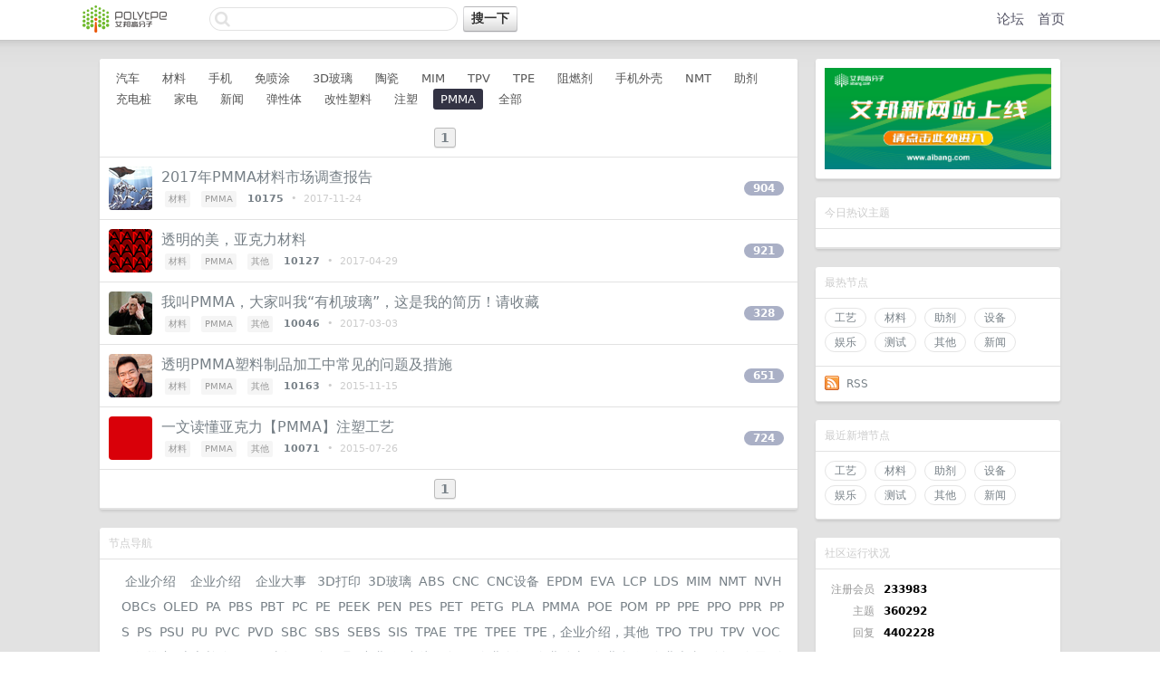

--- FILE ---
content_type: text/html
request_url: https://www.abconet.com/go/PMMA/
body_size: 6605
content:
<!DOCTYPE html PUBLIC "-//W3C//DTD XHTML 1.0 Transitional//EN" "http://www.w3.org/TR/xhtml1/DTD/xhtml1-transitional.dtd">
<html lang="zh-CN">
<head>
<title>PMMA - Page 1 - 艾邦高分子</title>
<link href="/fs/fav.ico" rel="shortcut icon">
<meta name="theme-color" content="#333344"/>
<meta charset="utf-8">
<meta name="renderer" content="webkit">
<link rel="stylesheet" type="text/css" media="screen" href="/fs/css/basic.css"/>
<link rel="stylesheet" type="text/css" media="screen" href="/fs/css/style.css"/>
<link rel="stylesheet" type="text/css" media="screen" href="/fs/css/desktop.css"/>
<link rel="stylesheet" type="text/css" href="/fs/css/font-awesome.min.css"/>
<link rel="stylesheet" href="/fs/js/highlight/styles/tomorrow.css" type="text/css"/>
<script type="text/javascript" src="/fs/js/highlight/highlight.pack.js"></script>
<script src="/fs/js/jquery.js" type="text/javascript"></script>
<script src="/fs/js/jquery-ui.js" type="text/javascript"></script>
<script src="/fs/js/jquery.autosize.js" type="text/javascript"></script>
<link href="/fs/css/jquery.textcomplete.css" rel="stylesheet"/>
<script src="/fs/js/lscache.min.js" type="text/javascript"></script>
<script src="/fs/js/v2ex.js" type="text/javascript"></script>
<link href="/fs/js/select2/select2.css" rel="stylesheet"/>
<script src="/fs/js/select2/select2.min.js" type="text/javascript"></script>
<link href="/fs/js/selectboxit/selectboxit.css" rel="stylesheet">
<script src="/fs/js/selectboxit/selectboxit.min.js" type="text/javascript"></script>
<script type="text/javascript">var nodeName ="ggg";var memberId =10001;$(document).ready(function () {loadTopicDraft(nodeName,memberId);});</script>
<link href="/fs/css/my.css" rel="stylesheet">
</head>
<body>
<div id="Top">
<div class="content">
<div style="padding-top: 6px;">
<table cellpadding="0" cellspacing="0" border="0" width="100%">
<tr>
<td width="110" align="left">
<a href="/" name="top" title="way to explore">
<img src="/fs/img/logo.png" border="0" align="default" width="94" height="30">
</a>
</td>
<td width="auto" align="left" style="padding-left: 30px;">
<div id="Search">
<form action="/s/">
<div class="search_input_text">
<input type="text" maxlength="40" name="q" id="q" value=""/>
</div>
<input type="submit" value="搜一下" class="super normal button">
</form>
</div>
</td>
<td width="570" align="right" style="padding-top: 2px;">
<a href="https://www.aibang360.com/" class="top">论坛</a>&nbsp;&nbsp;
<a href="/" class="top">首页</a>&nbsp;&nbsp;&nbsp;
</td>
</tr>
</table>
</div>
</div>
</div>
<div id="Wrapper">
<div class="content">
<div id="Leftbar"></div>
<div id="Rightbar">
<div class="sep20"></div>
<div class="box">
<div class="inner" align="center">
<a href="https://www.aibang.com/" target="_blank"><img src="/fs/img/to.aibang.com.png" width="100%" style="vertical-align:bottom"></a>
</div>
</div>
<div class="sep20"></div>
<div class="box" id="TopicsHot">
<div class="cell"><span class="fade">今日热议主题</span></div>
<div class="cell from_155474 hot_t_367711">
<table cellpadding="0" cellspacing="0" border="0" width="100%">
<tr>
</tr>
</table>
</div>
</div>
<div class="sep20"></div>
<div class="box">
<div class="cell">
<div class="fr"></div>
<span class="fade">最热节点</span></div>
<div class="cell">
<a href="/go/gy" class="item_node">工艺</a>
<a href="/go/cl" class="item_node">材料</a>
<a href="/go/zj" class="item_node">助剂</a>
<a href="/go/sb" class="item_node">设备</a>
<a href="/go/yl" class="item_node">娱乐</a>
<a href="/go/cs" class="item_node">测试</a>
<a href="/go/qt" class="item_node">其他</a>
<a href="/go/xw" class="item_node">新闻</a>
</div>
<div class="inner"><a href="/#" target="_blank">
<img src="/fs/img/rss.png" align="absmiddle" border="0" style="margin-top:-3px;"/></a>&nbsp;
<a href="#" target="_blank">RSS</a></div>
</div>
<div class="sep20"></div>
<div class="box">
<div class="cell">
<div class="fr"></div>
<span class="fade">最近新增节点</span></div>
<div class="inner">
<a href="/go/gy" class="item_node">工艺</a>
<a href="/go/cl" class="item_node">材料</a>
<a href="/go/zj" class="item_node">助剂</a>
<a href="/go/sb" class="item_node">设备</a>
<a href="/go/yl" class="item_node">娱乐</a>
<a href="/go/cs" class="item_node">测试</a>
<a href="/go/qt" class="item_node">其他</a>
<a href="/go/xw" class="item_node">新闻</a>
</div>
</div>
<div class="sep20"></div>
<div class="box">
<div class="cell"><span class="fade">社区运行状况</span></div>
<div class="cell">
<table cellpadding="5" cellspacing="0" border="0" width="100%">
<tr>
<td width="50" align="right"><span class="gray">注册会员</span></td>
<td width="auto" align="left"><strong>233983</strong></td>
</tr>
<tr>
<td width="50" align="right"><span class="gray">主题</span></td>
<td width="auto" align="left"><strong>360292</strong></td>
</tr>
<tr>
<td width="50" align="right"><span class="gray">回复</span></td>
<td width="auto" align="left"><strong>4402228</strong></td>
</tr>
</table>
</div>
<div class="inner">
<span class="chevron">›</span> <a href="/top/rich">财富排行榜</a>
<div class="sep5"></div>
<span class="chevron">›</span> <a href="/top/player">消费排行榜</a>
</div>
</div>
<div class="sep20"></div>
</div>
<div id="Main">
<div class="sep20"></div>
<div class="box">
<div class="inner" style="background-color: #fff; border-top-left-radius: 3px; border-top-right-radius: 3px;" id="Tabs"><a href="/go/汽车/" class="tab">汽车</a>
<a href="/go/材料/" class="tab">材料</a>
<a href="/go/手机/" class="tab">手机</a>
<a href="/go/免喷涂/" class="tab">免喷涂</a>
<a href="/go/3D玻璃/" class="tab">3D玻璃</a>
<a href="/go/陶瓷/" class="tab">陶瓷</a>
<a href="/go/MIM/" class="tab">MIM</a>
<a href="/go/TPV/" class="tab">TPV</a>
<a href="/go/TPE/" class="tab">TPE</a>
<a href="/go/阻燃剂/" class="tab">阻燃剂</a>
<a href="/go/手机外壳/" class="tab">手机外壳</a>
<a href="/go/NMT/" class="tab">NMT</a>
<a href="/go/助剂/" class="tab">助剂</a>
<a href="/go/充电桩/" class="tab">充电桩</a>
<a href="/go/家电/" class="tab">家电</a>
<a href="/go/新闻/" class="tab">新闻</a>
<a href="/go/弹性体/" class="tab">弹性体</a>
<a href="/go/改性塑料/" class="tab">改性塑料</a>
<a href="/go/注塑/" class="tab">注塑</a>
<a href="/go/PMMA/" class="tab_current">PMMA</a>
<a href="/" class="tab">全部</a></div>
<div class="cell">
<table cellpadding="0" cellspacing="0" border="0" width="100%">
<tbody>
<tr>
<td width="92%" align="center">
<a href="/go/PMMA/?p=1" class="page_current">1</a> &nbsp;
</td>
</tr>
</tbody>
</table>
</div>
<div class="cell item">
<table cellpadding="0" cellspacing="0" border="0" width="100%">
<tr>
<td width="48" valign="top" align="center">
<a href="#/member/10175">
<img src="/fs/avatar/10175_n.png" class="avatar" border="0" align="default"/>
</a>
</td>
<td width="10"></td>
<td width="auto" valign="middle">
<span class="item_title">
<a href="/t/107081">2017年PMMA材料市场调查报告</a>
</span>
<div class="sep5"></div>
<span class="small fade">
<div class="votes"></div>
<a class="node" href="/go/材料/">材料</a> &nbsp;
<a class="node" href="/go/PMMA/">PMMA</a> &nbsp;
<strong><a href="#/member/10175">10175</a></strong>
&nbsp;•&nbsp; 2017-11-24&nbsp;
</span>
</td>
<td width="70" align="right" valign="middle">
<a href="/t/107081" class="count_livid">904</a>
</td>
</tr>
</table>
</div>
<div class="cell item">
<table cellpadding="0" cellspacing="0" border="0" width="100%">
<tr>
<td width="48" valign="top" align="center">
<a href="#/member/10127">
<img src="/fs/avatar/10127_n.png" class="avatar" border="0" align="default"/>
</a>
</td>
<td width="10"></td>
<td width="auto" valign="middle">
<span class="item_title">
<a href="/t/105982">透明的美，亚克力材料</a>
</span>
<div class="sep5"></div>
<span class="small fade">
<div class="votes"></div>
<a class="node" href="/go/材料/">材料</a> &nbsp;
<a class="node" href="/go/PMMA/">PMMA</a> &nbsp;
<a class="node" href="/go/其他/">其他</a> &nbsp;
<strong><a href="#/member/10127">10127</a></strong>
&nbsp;•&nbsp; 2017-04-29&nbsp;
</span>
</td>
<td width="70" align="right" valign="middle">
<a href="/t/105982" class="count_livid">921</a>
</td>
</tr>
</table>
</div>
<div class="cell item">
<table cellpadding="0" cellspacing="0" border="0" width="100%">
<tr>
<td width="48" valign="top" align="center">
<a href="#/member/10046">
<img src="/fs/avatar/10046_n.png" class="avatar" border="0" align="default"/>
</a>
</td>
<td width="10"></td>
<td width="auto" valign="middle">
<span class="item_title">
<a href="/t/105689">我叫PMMA，大家叫我“有机玻璃”，这是我的简历！请收藏</a>
</span>
<div class="sep5"></div>
<span class="small fade">
<div class="votes"></div>
<a class="node" href="/go/材料/">材料</a> &nbsp;
<a class="node" href="/go/PMMA/">PMMA</a> &nbsp;
<a class="node" href="/go/其他/">其他</a> &nbsp;
<strong><a href="#/member/10046">10046</a></strong>
&nbsp;•&nbsp; 2017-03-03&nbsp;
</span>
</td>
<td width="70" align="right" valign="middle">
<a href="/t/105689" class="count_livid">328</a>
</td>
</tr>
</table>
</div>
<div class="cell item">
<table cellpadding="0" cellspacing="0" border="0" width="100%">
<tr>
<td width="48" valign="top" align="center">
<a href="#/member/10163">
<img src="/fs/avatar/10163_n.png" class="avatar" border="0" align="default"/>
</a>
</td>
<td width="10"></td>
<td width="auto" valign="middle">
<span class="item_title">
<a href="/t/103580">透明PMMA塑料制品加工中常见的问题及措施</a>
</span>
<div class="sep5"></div>
<span class="small fade">
<div class="votes"></div>
<a class="node" href="/go/材料/">材料</a> &nbsp;
<a class="node" href="/go/PMMA/">PMMA</a> &nbsp;
<a class="node" href="/go/其他/">其他</a> &nbsp;
<strong><a href="#/member/10163">10163</a></strong>
&nbsp;•&nbsp; 2015-11-15&nbsp;
</span>
</td>
<td width="70" align="right" valign="middle">
<a href="/t/103580" class="count_livid">651</a>
</td>
</tr>
</table>
</div>
<div class="cell item">
<table cellpadding="0" cellspacing="0" border="0" width="100%">
<tr>
<td width="48" valign="top" align="center">
<a href="#/member/10071">
<img src="/fs/avatar/10071_n.png" class="avatar" border="0" align="default"/>
</a>
</td>
<td width="10"></td>
<td width="auto" valign="middle">
<span class="item_title">
<a href="/t/102952">一文读懂亚克力【PMMA】注塑工艺</a>
</span>
<div class="sep5"></div>
<span class="small fade">
<div class="votes"></div>
<a class="node" href="/go/材料/">材料</a> &nbsp;
<a class="node" href="/go/PMMA/">PMMA</a> &nbsp;
<a class="node" href="/go/其他/">其他</a> &nbsp;
<strong><a href="#/member/10071">10071</a></strong>
&nbsp;•&nbsp; 2015-07-26&nbsp;
</span>
</td>
<td width="70" align="right" valign="middle">
<a href="/t/102952" class="count_livid">724</a>
</td>
</tr>
</table>
</div>
<div class="cell">
<table cellpadding="0" cellspacing="0" border="0" width="100%">
<tbody>
<tr>
<td width="92%" align="center">
<a href="/go/PMMA/?p=1" class="page_current">1</a> &nbsp;
</td>
</tr>
</tbody>
</table>
</div>
</div>
<div class="sep20"></div>
<div class="box">
<div class="cell">
<span class="fade">节点导航</span></div>
<div class="cell">
<table cellpadding="0" cellspacing="0" border="0">
<tbody>
<tr>
<td align="right" width="1"><span class="fade">.</span></td>
<td style="line-height: 200%; padding-left: 10px; word-break: keep-all;font-size: 14px;">
<a href="/go/&nbsp;企业介绍 /">&nbsp;企业介绍 </a>&nbsp;
<a href="/go/&nbsp;企业介绍&nbsp;/">&nbsp;企业介绍&nbsp;</a>&nbsp;
<a href="/go/&nbsp;企业大事 /">&nbsp;企业大事 </a>&nbsp;
<a href="/go/3D打印/">3D打印</a>&nbsp;
<a href="/go/3D玻璃/">3D玻璃</a>&nbsp;
<a href="/go/ABS/">ABS</a>&nbsp;
<a href="/go/CNC/">CNC</a>&nbsp;
<a href="/go/CNC设备/">CNC设备</a>&nbsp;
<a href="/go/EPDM/">EPDM</a>&nbsp;
<a href="/go/EVA/">EVA</a>&nbsp;
<a href="/go/LCP/">LCP</a>&nbsp;
<a href="/go/LDS/">LDS</a>&nbsp;
<a href="/go/MIM/">MIM</a>&nbsp;
<a href="/go/NMT/">NMT</a>&nbsp;
<a href="/go/NVH/">NVH</a>&nbsp;
<a href="/go/OBCs/">OBCs</a>&nbsp;
<a href="/go/OLED/">OLED</a>&nbsp;
<a href="/go/PA/">PA</a>&nbsp;
<a href="/go/PBS/">PBS</a>&nbsp;
<a href="/go/PBT/">PBT</a>&nbsp;
<a href="/go/PC/">PC</a>&nbsp;
<a href="/go/PE/">PE</a>&nbsp;
<a href="/go/PEEK/">PEEK</a>&nbsp;
<a href="/go/PEN/">PEN</a>&nbsp;
<a href="/go/PES/">PES</a>&nbsp;
<a href="/go/PET/">PET</a>&nbsp;
<a href="/go/PETG/">PETG</a>&nbsp;
<a href="/go/PLA/">PLA</a>&nbsp;
<a href="/go/PMMA/">PMMA</a>&nbsp;
<a href="/go/POE/">POE</a>&nbsp;
<a href="/go/POM/">POM</a>&nbsp;
<a href="/go/PP/">PP</a>&nbsp;
<a href="/go/PPE/">PPE</a>&nbsp;
<a href="/go/PPO/">PPO</a>&nbsp;
<a href="/go/PPR/">PPR</a>&nbsp;
<a href="/go/PPS/">PPS</a>&nbsp;
<a href="/go/PS/">PS</a>&nbsp;
<a href="/go/PSU/">PSU</a>&nbsp;
<a href="/go/PU/">PU</a>&nbsp;
<a href="/go/PVC/">PVC</a>&nbsp;
<a href="/go/PVD/">PVD</a>&nbsp;
<a href="/go/SBC/">SBC</a>&nbsp;
<a href="/go/SBS/">SBS</a>&nbsp;
<a href="/go/SEBS/">SEBS</a>&nbsp;
<a href="/go/SIS/">SIS</a>&nbsp;
<a href="/go/TPAE/">TPAE</a>&nbsp;
<a href="/go/TPE/">TPE</a>&nbsp;
<a href="/go/TPEE/">TPEE</a>&nbsp;
<a href="/go/TPE，企业介绍，其他/">TPE，企业介绍，其他</a>&nbsp;
<a href="/go/TPO/">TPO</a>&nbsp;
<a href="/go/TPU/">TPU</a>&nbsp;
<a href="/go/TPV/">TPV</a>&nbsp;
<a href="/go/VOC/">VOC</a>&nbsp;
<a href="/go/一般推广/">一般推广</a>&nbsp;
<a href="/go/上市并购/">上市并购</a>&nbsp;
<a href="/go/不限/">不限</a>&nbsp;
<a href="/go/事故/">事故</a>&nbsp;
<a href="/go/五金工具/">五金工具</a>&nbsp;
<a href="/go/产业链/">产业链</a>&nbsp;
<a href="/go/产线及布局/">产线及布局</a>&nbsp;
<a href="/go/企业介绍/">企业介绍</a>&nbsp;
<a href="/go/企业动态/">企业动态</a>&nbsp;
<a href="/go/企业合作/">企业合作</a>&nbsp;
<a href="/go/企业大事/">企业大事</a>&nbsp;
<a href="/go/休闲/">休闲</a>&nbsp;
<a href="/go/会展/">会展</a>&nbsp;
<a href="/go/会展宣传/">会展宣传</a>&nbsp;
<a href="/go/偶联剂/">偶联剂</a>&nbsp;
<a href="/go/充电桩/">充电桩</a>&nbsp;
<a href="/go/光学塑料/">光学塑料</a>&nbsp;
<a href="/go/光稳定剂/">光稳定剂</a>&nbsp;
<a href="/go/免喷涂/">免喷涂</a>&nbsp;
<a href="/go/全面屏/">全面屏</a>&nbsp;
<a href="/go/其他/">其他</a>&nbsp;
<a href="/go/其他工艺/">其他工艺</a>&nbsp;
<a href="/go/其他设备/">其他设备</a>&nbsp;
<a href="/go/冲压/">冲压</a>&nbsp;
<a href="/go/分散剂/">分散剂</a>&nbsp;
<a href="/go/切粒机/">切粒机</a>&nbsp;
<a href="/go/助剂/">助剂</a>&nbsp;
<a href="/go/包装/">包装</a>&nbsp;
<a href="/go/化学性能/">化学性能</a>&nbsp;
<a href="/go/医疗/">医疗</a>&nbsp;
<a href="/go/压延/">压延</a>&nbsp;
<a href="/go/压铸/">压铸</a>&nbsp;
<a href="/go/发泡/">发泡</a>&nbsp;
<a href="/go/发泡剂/">发泡剂</a>&nbsp;
<a href="/go/可穿戴/">可穿戴</a>&nbsp;
<a href="/go/含氟类/">含氟类</a>&nbsp;
<a href="/go/吸塑/">吸塑</a>&nbsp;
<a href="/go/吹塑/">吹塑</a>&nbsp;
<a href="/go/吹膜/">吹膜</a>&nbsp;
<a href="/go/回收设备/">回收设备</a>&nbsp;
<a href="/go/塑料/">塑料</a>&nbsp;
<a href="/go/塑料件/">塑料件</a>&nbsp;
<a href="/go/塑料合金/">塑料合金</a>&nbsp;
<a href="/go/增塑剂/">增塑剂</a>&nbsp;
<a href="/go/增白剂/">增白剂</a>&nbsp;
<a href="/go/增韧/">增韧</a>&nbsp;
<a href="/go/复合材料/">复合材料</a>&nbsp;
<a href="/go/娱乐/">娱乐</a>&nbsp;
<a href="/go/安全管理/">安全管理</a>&nbsp;
<a href="/go/客户/">客户</a>&nbsp;
<a href="/go/家电/">家电</a>&nbsp;
<a href="/go/导热塑料/">导热塑料</a>&nbsp;
<a href="/go/导电/">导电</a>&nbsp;
<a href="/go/尼龙/">尼龙</a>&nbsp;
<a href="/go/展会报道/">展会报道</a>&nbsp;
<a href="/go/工程塑料/">工程塑料</a>&nbsp;
<a href="/go/工艺/">工艺</a>&nbsp;
<a href="/go/工艺 /">工艺 </a>&nbsp;
<a href="/go/布局与产线/">布局与产线</a>&nbsp;
<a href="/go/废塑料/">废塑料</a>&nbsp;
<a href="/go/开口/">开口</a>&nbsp;
<a href="/go/弹性体/">弹性体</a>&nbsp;
<a href="/go/微谱/">微谱</a>&nbsp;
<a href="/go/情趣/">情趣</a>&nbsp;
<a href="/go/成核剂/">成核剂</a>&nbsp;
<a href="/go/户外运动/">户外运动</a>&nbsp;
<a href="/go/手机/">手机</a>&nbsp;
<a href="/go/手机外壳/">手机外壳</a>&nbsp;
<a href="/go/抗氧剂/">抗氧剂</a>&nbsp;
<a href="/go/抗滴落/">抗滴落</a>&nbsp;
<a href="/go/抗菌剂/">抗菌剂</a>&nbsp;
<a href="/go/抗静电/">抗静电</a>&nbsp;
<a href="/go/招聘/">招聘</a>&nbsp;
<a href="/go/挤出/">挤出</a>&nbsp;
<a href="/go/挤出机/">挤出机</a>&nbsp;
<a href="/go/排行/">排行</a>&nbsp;
<a href="/go/排行榜/">排行榜</a>&nbsp;
<a href="/go/推广/">推广</a>&nbsp;
<a href="/go/搞笑/">搞笑</a>&nbsp;
<a href="/go/改性塑料/">改性塑料</a>&nbsp;
<a href="/go/改编/">改编</a>&nbsp;
<a href="/go/政策/">政策</a>&nbsp;
<a href="/go/政策法规/">政策法规</a>&nbsp;
<a href="/go/文章合集/">文章合集</a>&nbsp;
<a href="/go/新产品新技术/">新产品新技术</a>&nbsp;
<a href="/go/新技术/">新技术</a>&nbsp;
<a href="/go/新能源/">新能源</a>&nbsp;
<a href="/go/新闻/">新闻</a>&nbsp;
<a href="/go/无人机/">无人机</a>&nbsp;
<a href="/go/日用品/">日用品</a>&nbsp;
<a href="/go/有机硅/">有机硅</a>&nbsp;
<a href="/go/机械手/">机械手</a>&nbsp;
<a href="/go/材料/">材料</a>&nbsp;
<a href="/go/材料，资讯/">材料，资讯</a>&nbsp;
<a href="/go/树脂/">树脂</a>&nbsp;
<a href="/go/检测/">检测</a>&nbsp;
<a href="/go/模具/">模具</a>&nbsp;
<a href="/go/橡胶/">橡胶</a>&nbsp;
<a href="/go/母料/">母料</a>&nbsp;
<a href="/go/母粒/">母粒</a>&nbsp;
<a href="/go/求职招聘/">求职招聘</a>&nbsp;
<a href="/go/汽车/">汽车</a>&nbsp;
<a href="/go/汽车塑料/">汽车塑料</a>&nbsp;
<a href="/go/汽车，长玻纤，材料/">汽车，长玻纤，材料</a>&nbsp;
<a href="/go/注塑/">注塑</a>&nbsp;
<a href="/go/注塑机/">注塑机</a>&nbsp;
<a href="/go/测试/">测试</a>&nbsp;
<a href="/go/润滑剂/">润滑剂</a>&nbsp;
<a href="/go/液态金属/">液态金属</a>&nbsp;
<a href="/go/滑石粉/">滑石粉</a>&nbsp;
<a href="/go/滚塑/">滚塑</a>&nbsp;
<a href="/go/滴塑/">滴塑</a>&nbsp;
<a href="/go/漫话/">漫话</a>&nbsp;
<a href="/go/热固性塑料/">热固性塑料</a>&nbsp;
<a href="/go/热弯机/">热弯机</a>&nbsp;
<a href="/go/热流道/">热流道</a>&nbsp;
<a href="/go/热熔胶/">热熔胶</a>&nbsp;
<a href="/go/焊接/">焊接</a>&nbsp;
<a href="/go/爽滑/">爽滑</a>&nbsp;
<a href="/go/物理性能/">物理性能</a>&nbsp;
<a href="/go/特种工程塑料/">特种工程塑料</a>&nbsp;
<a href="/go/玻纤/">玻纤</a>&nbsp;
<a href="/go/生物基/">生物基</a>&nbsp;
<a href="/go/电器/">电器</a>&nbsp;
<a href="/go/电学/">电学</a>&nbsp;
<a href="/go/电工/">电工</a>&nbsp;
<a href="/go/白油/">白油</a>&nbsp;
<a href="/go/相容剂/">相容剂</a>&nbsp;
<a href="/go/着色剂/">着色剂</a>&nbsp;
<a href="/go/碳纤维/">碳纤维</a>&nbsp;
<a href="/go/管材薄膜/">管材薄膜</a>&nbsp;
<a href="/go/管理/">管理</a>&nbsp;
<a href="/go/紫外线/">紫外线</a>&nbsp;
<a href="/go/线缆/">线缆</a>&nbsp;
<a href="/go/综合分类/">综合分类</a>&nbsp;
<a href="/go/耐刮擦/">耐刮擦</a>&nbsp;
<a href="/go/职场/">职场</a>&nbsp;
<a href="/go/脱模剂/">脱模剂</a>&nbsp;
<a href="/go/自动化/">自动化</a>&nbsp;
<a href="/go/航空/">航空</a>&nbsp;
<a href="/go/色母/">色母</a>&nbsp;
<a href="/go/芳纶/">芳纶</a>&nbsp;
<a href="/go/薄膜/">薄膜</a>&nbsp;
<a href="/go/螺杆/">螺杆</a>&nbsp;
<a href="/go/行业/">行业</a>&nbsp;
<a href="/go/行业动态/">行业动态</a>&nbsp;
<a href="/go/行业名人/">行业名人</a>&nbsp;
<a href="/go/行业大事/">行业大事</a>&nbsp;
<a href="/go/行情价格/">行情价格</a>&nbsp;
<a href="/go/表面处理/">表面处理</a>&nbsp;
<a href="/go/认证/">认证</a>&nbsp;
<a href="/go/设备/">设备</a>&nbsp;
<a href="/go/趋势/">趋势</a>&nbsp;
<a href="/go/辅机/">辅机</a>&nbsp;
<a href="/go/通用塑料/">通用塑料</a>&nbsp;
<a href="/go/配方/">配方</a>&nbsp;
<a href="/go/配色/">配色</a>&nbsp;
<a href="/go/金属/">金属</a>&nbsp;
<a href="/go/金旸/">金旸</a>&nbsp;
<a href="/go/钙粉/">钙粉</a>&nbsp;
<a href="/go/长玻纤/">长玻纤</a>&nbsp;
<a href="/go/长玻纤，工艺/">长玻纤，工艺</a>&nbsp;
<a href="/go/防水/">防水</a>&nbsp;
<a href="/go/阻燃/">阻燃</a>&nbsp;
<a href="/go/阻燃剂/">阻燃剂</a>&nbsp;
<a href="/go/降解塑料/">降解塑料</a>&nbsp;
<a href="/go/院校/">院校</a>&nbsp;
<a href="/go/陶瓷/">陶瓷</a>&nbsp;
<a href="/go/鞋材/">鞋材</a>&nbsp;
<a href="/go/高温尼龙/">高温尼龙</a>&nbsp;
</td>
</tr>
</tbody>
</table>
</div>
</div>
</div>
</div>
<div class="c"></div>
<div class="sep20"></div>
</div>
<div id="Bottom">
<div class="content">
<div class="inner">
<div class="sep10"></div>
<div class="fr">
<a href="#"><img src="/fs/img/logo.80x80.png" width="80" border="0"/></a>
</div>
<strong>
<a href="/about" class="dark" target="_self">关于</a> &nbsp; <span class="snow">·</span> &nbsp;
<a href="/about" class="dark" target="_self">FAQ</a> &nbsp; <span class="snow">·</span> &nbsp;
<a href="/about" class="dark" target="_self">我们的愿景</a> &nbsp; <span class="snow">·</span> &nbsp;
<a href="/about" class="dark" target="_self">广告投放</a> &nbsp; <span class="snow">·</span> &nbsp;
<a href="/about" class="dark" target="_self">鸣谢</a> &nbsp; <span class="snow">·</span> &nbsp;
* 人在线</strong> &nbsp; <span class="fade">最高记录 *</span> &nbsp;
<span class="snow">·</span>
<span class="f12 gray">
<a href="https://beian.miit.gov.cn" target="_blank" rel="nofollow">粤ICP备17004167号</a>
</span>
<div class="sep20"></div>
分享的社区
<div class="sep5"></div>
World is share
<div class="sep20"></div>
<span class="f12 gray">
<a href="https://beian.miit.gov.cn" target="_blank" rel="nofollow">粤ICP备17004167号</a>
</span>
<span class="small fade">6.0ms<br/>♥ ♥ ♥ 2019.05.14.10.21.51</span>
<div class="sep20"></div>
<div class="sep10"></div>
</div>
</div>
</div>
<script src="/fs/js/jquery.textcomplete.min.js" type="text/javascript"></script>
<script>var _hmt =_hmt ||[];(function() {var hm =document.createElement("script");hm.src ="https://hm.baidu.com/hm.js?d6068231cb983059a535dfb608bf055d";var s =document.getElementsByTagName("script")[0];s.parentNode.insertBefore(hm,s);})();</script>
</body>
</html>


--- FILE ---
content_type: text/css
request_url: https://www.abconet.com/fs/css/basic.css
body_size: -115
content:
html {
    padding: 0px;
    margin: 0px;
}

body {
    padding: 0px;
    margin: 0px;
    font-family: "Helvetica Neue", "Luxi Sans", "DejaVu Sans", Tahoma, "Hiragino Sans GB", "Microsoft Yahei", sans-serif;
}

--- FILE ---
content_type: text/css
request_url: https://www.abconet.com/fs/css/jquery.textcomplete.css
body_size: 320
content:
/* Sample */

.dropdown-menu {
    border: 1px solid #ccc;
    background-color: white;
    box-shadow: 0px 5px 15px rgba(0, 0, 0, 0.1);
}

.dropdown-menu li {
    border-top: 1px solid #ccc;
    padding: 5px 10px;
    font-size: 14px;
}

.dropdown-menu li:first-child {
    border-top: none;
}

.dropdown-menu li:hover,
.dropdown-menu .active, .dropdown-menu .active:hover {
    background-color: #f0f0f0;
    text-decoration: none;
}


/* SHOULD not modify */

.dropdown-menu {
    list-style: none;
    padding: 0;
    margin: 0;
    border-radius: 2px;
}

.dropdown-menu a:hover {
    cursor: pointer;
}


--- FILE ---
content_type: text/css
request_url: https://www.abconet.com/fs/css/my.css
body_size: -114
content:
.search_input_text {
    width: 276px;
    height: 28px;
    background-size: 276px 28px;
    background-image: url('/fs/img/qbar_light@2x.png');
    background-repeat: no-repeat;
    display: inline-block;
}



--- FILE ---
content_type: application/x-javascript
request_url: https://www.abconet.com/fs/js/jquery.textcomplete.min.js
body_size: 5377
content:
/*! jquery-textcomplete - v0.3.3 - 2014-09-25 */if("undefined"==typeof jQuery)throw new Error("jQuery.textcomplete requires jQuery");+function(a){"use strict";var b=function(a){console.warn&&console.warn(a)};a.fn.textcomplete=function(c,d){var e=Array.prototype.slice.call(arguments);return this.each(function(){var f=a(this),g=f.data("textComplete");if(g||(g=new a.fn.textcomplete.Completer(this,d||{}),f.data("textComplete",g)),"string"==typeof c){if(!g)return;e.shift(),g[c].apply(g,e)}else a.each(c,function(c){a.each(["header","footer","placement","maxCount"],function(a){c[a]&&(g.option[a]=c[a],b(a+"as a strategy param is deplicated. Use option."),delete c[a])})}),g.register(a.fn.textcomplete.Strategy.parse(c))})}}(jQuery),+function(a){"use strict";function b(c,d){if(this.$el=a(c),this.id="textcomplete"+e++,this.strategies=[],this.views=[],this.option=a.extend({},b.DEFAULTS,d),!this.$el.is("textarea")&&!c.isContentEditable)throw new Error("textcomplete must be called to a Textarea or a ContentEditable.");if(c===document.activeElement)this.initialize();else{var f=this;this.$el.one("focus."+this.id,function(){f.initialize()})}}var c=function(a){var b,c;return function(){var d=Array.prototype.slice.call(arguments);if(b)return c=d,void 0;b=!0;var e=this;d.unshift(function f(){if(c){var d=c;c=void 0,d.unshift(f),a.apply(e,d)}else b=!1}),a.apply(this,d)}},d=function(a){return"[object String]"===Object.prototype.toString.call(a)},e=0;b.DEFAULTS={appendTo:a("body"),zIndex:"100"},a.extend(b.prototype,{id:null,option:null,strategies:null,adapter:null,dropdown:null,$el:null,initialize:function(){var b=this.$el.get(0);this.dropdown=new a.fn.textcomplete.Dropdown(b,this,this.option);var c,d;this.option.adapter?c=this.option.adapter:(d=this.$el.is("textarea")?"number"==typeof b.selectionEnd?"Textarea":"IETextarea":"ContentEditable",c=a.fn.textcomplete[d]),this.adapter=new c(b,this,this.option)},destroy:function(){this.$el.off("."+this.id),this.adapter.destroy(),this.dropdown.destroy(),this.$el=this.adapter=this.dropdown=null},trigger:function(a,b){this.dropdown||this.initialize(),null!=a||(a=this.adapter.getTextFromHeadToCaret());var c=this._extractSearchQuery(a);if(c.length){var d=c[1];if(b&&this._term===d)return;this._term=d,this._search.apply(this,c)}else this._term=null,this.dropdown.deactivate()},fire:function(a){return this.$el.trigger(a),this},register:function(a){Array.prototype.push.apply(this.strategies,a)},select:function(a,b){this.adapter.select(a,b),this.fire("change").fire("textComplete:select",a,b),this.adapter.focus()},_clearAtNext:!0,_term:null,_extractSearchQuery:function(a){for(var b=0;b<this.strategies.length;b++){var c=this.strategies[b],e=c.context(a);if(e||""===e){d(e)&&(a=e);var f=a.match(c.match);if(f)return[c,f[c.index],f]}}return[]},_search:c(function(a,b,c,d){var e=this;b.search(c,function(c,d){e.dropdown.shown||(e.dropdown.activate(),e.dropdown.setPosition(e.adapter.getCaretPosition())),e._clearAtNext&&(e.dropdown.clear(),e._clearAtNext=!1),e.dropdown.render(e._zip(c,b)),d||(a(),e._clearAtNext=!0)},d)}),_zip:function(b,c){return a.map(b,function(a){return{value:a,strategy:c}})}}),a.fn.textcomplete.Completer=b}(jQuery),+function(a){"use strict";function b(c,e,f){this.$el=b.findOrCreateElement(f),this.completer=e,this.id=e.id+"dropdown",this._data=[],this.$inputEl=a(c),f.listPosition&&(this.setPosition=f.listPosition),f.height&&this.$el.height(f.height);var g=this;a.each(["maxCount","placement","footer","header","className"],function(a,b){null!=f[b]&&(g[b]=f[b])}),this._bindEvents(c),d[this.id]=this}var c=function(a,b){var c,d,e=b.strategy.idProperty;for(c=0;c<a.length;c++)if(d=a[c],d.strategy===b.strategy)if(e){if(d.value[e]===b.value[e])return!0}else if(d.value===b.value)return!0;return!1},d={};a(document).on("click",function(b){var c=b.originalEvent&&b.originalEvent.keepTextCompleteDropdown;a.each(d,function(a,b){a!==c&&b.deactivate()})}),a.extend(b,{findOrCreateElement:function(b){var c=b.appendTo;c instanceof a||(c=a(c));var d=c.children(".dropdown-menu");return d.length||(d=a('<ul class="dropdown-menu"></ul>').css({display:"none",left:0,position:"absolute",zIndex:b.zIndex}).appendTo(c)),d}}),a.extend(b.prototype,{$el:null,$inputEl:null,completer:null,footer:null,header:null,id:null,maxCount:10,placement:"",shown:!1,data:[],className:"",destroy:function(){this.deactivate(),this.$el.off("."+this.id),this.$inputEl.off("."+this.id),this.clear(),this.$el=this.$inputEl=this.completer=null,delete d[this.id]},render:function(b){var c=this._buildContents(b),d=a.map(this.data,function(a){return a.value});this.data.length?(this._renderHeader(d),this._renderFooter(d),c&&(this._renderContents(c),this._activateIndexedItem()),this._setScroll()):this.shown&&this.deactivate()},setPosition:function(a){return this.$el.css(this._applyPlacement(a)),this},clear:function(){this.$el.html(""),this.data=[],this._index=0,this._$header=this._$footer=null},activate:function(){return this.shown||(this.clear(),this.$el.show(),this.className&&this.$el.addClass(this.className),this.completer.fire("textComplete:show"),this.shown=!0),this},deactivate:function(){return this.shown&&(this.$el.hide(),this.className&&this.$el.removeClass(this.className),this.completer.fire("textComplete:hide"),this.shown=!1),this},isUp:function(a){return 38===a.keyCode||a.ctrlKey&&80===a.keyCode},isDown:function(a){return 40===a.keyCode||a.ctrlKey&&78===a.keyCode},isEnter:function(a){var b=a.ctrlKey||a.altKey||a.metaKey||a.shiftKey;return!b&&(13===a.keyCode||9===a.keyCode)},isPageup:function(a){return 33===a.keyCode},isPagedown:function(a){return 34===a.keyCode},_data:null,_index:null,_$header:null,_$footer:null,_bindEvents:function(){this.$el.on("mousedown."+this.id,".textcomplete-item",a.proxy(this._onClick,this)),this.$el.on("mouseover."+this.id,".textcomplete-item",a.proxy(this._onMouseover,this)),this.$inputEl.on("keydown."+this.id,a.proxy(this._onKeydown,this))},_onClick:function(b){var c=a(b.target);b.preventDefault(),b.originalEvent.keepTextCompleteDropdown=this.id,c.hasClass("textcomplete-item")||(c=c.closest(".textcomplete-item"));var d=this.data[parseInt(c.data("index"),10)];this.completer.select(d.value,d.strategy);var e=this;setTimeout(function(){e.deactivate()},0)},_onMouseover:function(b){var c=a(b.target);b.preventDefault(),c.hasClass("textcomplete-item")||(c=c.closest(".textcomplete-item")),this._index=parseInt(c.data("index"),10),this._activateIndexedItem()},_onKeydown:function(a){this.shown&&(this.isUp(a)?(a.preventDefault(),this._up()):this.isDown(a)?(a.preventDefault(),this._down()):this.isEnter(a)?(a.preventDefault(),this._enter()):this.isPageup(a)?(a.preventDefault(),this._pageup()):this.isPagedown(a)&&(a.preventDefault(),this._pagedown()))},_up:function(){0===this._index?this._index=this.data.length-1:this._index-=1,this._activateIndexedItem(),this._setScroll()},_down:function(){this._index===this.data.length-1?this._index=0:this._index+=1,this._activateIndexedItem(),this._setScroll()},_enter:function(){var a=this.data[parseInt(this._getActiveElement().data("index"),10)];this.completer.select(a.value,a.strategy),this._setScroll()},_pageup:function(){var b=0,c=this._getActiveElement().position().top-this.$el.innerHeight();this.$el.children().each(function(d){return a(this).position().top+a(this).outerHeight()>c?(b=d,!1):void 0}),this._index=b,this._activateIndexedItem(),this._setScroll()},_pagedown:function(){var b=this.data.length-1,c=this._getActiveElement().position().top+this.$el.innerHeight();this.$el.children().each(function(d){return a(this).position().top>c?(b=d,!1):void 0}),this._index=b,this._activateIndexedItem(),this._setScroll()},_activateIndexedItem:function(){this.$el.find(".textcomplete-item.active").removeClass("active"),this._getActiveElement().addClass("active")},_getActiveElement:function(){return this.$el.children(".textcomplete-item:nth("+this._index+")")},_setScroll:function(){var a=this._getActiveElement(),b=a.position().top,c=a.outerHeight(),d=this.$el.innerHeight(),e=this.$el.scrollTop();0===this._index||this._index==this.data.length-1||0>b?this.$el.scrollTop(b+e):b+c>d&&this.$el.scrollTop(b+c+e-d)},_buildContents:function(a){var b,d,e,f="";for(d=0;d<a.length&&this.data.length!==this.maxCount;d++)b=a[d],c(this.data,b)||(e=this.data.length,this.data.push(b),f+='<li class="textcomplete-item" data-index="'+e+'"><a>',f+=b.strategy.template(b.value),f+="</a></li>");return f},_renderHeader:function(b){if(this.header){this._$header||(this._$header=a('<li class="textcomplete-header"></li>').prependTo(this.$el));var c=a.isFunction(this.header)?this.header(b):this.header;this._$header.html(c)}},_renderFooter:function(b){if(this.footer){this._$footer||(this._$footer=a('<li class="textcomplete-footer"></li>').appendTo(this.$el));var c=a.isFunction(this.footer)?this.footer(b):this.footer;this._$footer.html(c)}},_renderContents:function(a){this._$footer?this._$footer.before(a):this.$el.append(a)},_applyPlacement:function(a){return-1!==this.placement.indexOf("top")?a={top:"auto",bottom:this.$el.parent().height()-a.top+a.lineHeight,left:a.left}:(a.bottom="auto",delete a.lineHeight),-1!==this.placement.indexOf("absleft")?a.left=0:-1!==this.placement.indexOf("absright")&&(a.right=0,a.left="auto"),a}}),a.fn.textcomplete.Dropdown=b}(jQuery),+function(a){"use strict";function b(b){a.extend(this,b),this.cache&&(this.search=c(this.search))}var c=function(a){var b={};return function(c,d){b[c]?d(b[c]):a.call(this,c,function(a){b[c]=(b[c]||[]).concat(a),d.apply(null,arguments)})}};b.parse=function(c){return a.map(c,function(a){return new b(a)})},a.extend(b.prototype,{match:null,replace:null,search:null,cache:!1,context:function(){return!0},index:2,template:function(a){return a},idProperty:null}),a.fn.textcomplete.Strategy=b}(jQuery),+function(a){"use strict";function b(){}var c=Date.now||function(){return(new Date).getTime()},d=function(a,b){var d,e,f,g,h,i=function(){var j=c()-g;b>j?d=setTimeout(i,b-j):(d=null,h=a.apply(f,e),f=e=null)};return function(){return f=this,e=arguments,g=c(),d||(d=setTimeout(i,b)),h}};a.extend(b.prototype,{id:null,completer:null,el:null,$el:null,option:null,initialize:function(b,c,e){this.el=b,this.$el=a(b),this.id=c.id+this.constructor.name,this.completer=c,this.option=e,this.option.debounce&&(this._onKeyup=d(this._onKeyup,this.option.debounce)),this._bindEvents()},destroy:function(){this.$el.off("."+this.id),this.$el=this.el=this.completer=null},select:function(){throw new Error("Not implemented")},getCaretPosition:function(){var a=this._getCaretRelativePosition(),b=this.$el.offset();return a.top+=b.top,a.left+=b.left,a},focus:function(){this.$el.focus()},_bindEvents:function(){this.$el.on("keyup."+this.id,a.proxy(this._onKeyup,this))},_onKeyup:function(a){this._skipSearch(a)||this.completer.trigger(this.getTextFromHeadToCaret(),!0)},_skipSearch:function(a){switch(a.keyCode){case 40:case 38:return!0}if(a.ctrlKey)switch(a.keyCode){case 78:case 80:return!0}}}),a.fn.textcomplete.Adapter=b}(jQuery),+function(a){"use strict";function b(a,b,c){this.initialize(a,b,c)}b.DIV_PROPERTIES={left:-9999,position:"absolute",top:0,whiteSpace:"pre-wrap"},b.COPY_PROPERTIES=["border-width","font-family","font-size","font-style","font-variant","font-weight","height","letter-spacing","word-spacing","line-height","text-decoration","text-align","width","padding-top","padding-right","padding-bottom","padding-left","margin-top","margin-right","margin-bottom","margin-left","border-style","box-sizing","tab-size"],a.extend(b.prototype,a.fn.textcomplete.Adapter.prototype,{select:function(b,c){var d=this.getTextFromHeadToCaret(),e=this.el.value.substring(this.el.selectionEnd),f=c.replace(b);a.isArray(f)&&(e=f[1]+e,f=f[0]),d=d.replace(c.match,f),this.$el.val(d+e),this.el.selectionStart=this.el.selectionEnd=d.length},_getCaretRelativePosition:function(){var b=a("<div></div>").css(this._copyCss()).text(this.getTextFromHeadToCaret()),c=a("<span></span>").text(".").appendTo(b);this.$el.before(b);var d=c.position();return d.top+=c.height()-this.$el.scrollTop(),d.lineHeight=c.height(),b.remove(),d},_copyCss:function(){return a.extend({overflow:this.el.scrollHeight>this.el.offsetHeight?"scroll":"auto"},b.DIV_PROPERTIES,this._getStyles())},_getStyles:function(a){var c=a("<div></div>").css(["color"]).color;return"undefined"!=typeof c?function(){return this.$el.css(b.COPY_PROPERTIES)}:function(){var c=this.$el,d={};return a.each(b.COPY_PROPERTIES,function(a,b){d[b]=c.css(b)}),d}}(a),getTextFromHeadToCaret:function(){return this.el.value.substring(0,this.el.selectionEnd)}}),a.fn.textcomplete.Textarea=b}(jQuery),+function(a){"use strict";function b(b,d,e){this.initialize(b,d,e),a("<span>"+c+"</span>").css({position:"absolute",top:-9999,left:-9999}).insertBefore(b)}var c="吶";a.extend(b.prototype,a.fn.textcomplete.Textarea.prototype,{select:function(b,c){var d=this._getTextFromHeadToCaret(),e=this.el.value.substring(d.length),f=c.replace(b);a.isArray(f)&&(e=f[1]+e,f=f[0]),d=d.replace(c.match,f),this.$el.val(d+e),this.el.focus();var g=this.el.createTextRange();g.collapse(!0),g.moveEnd("character",d.length),g.moveStart("character",d.length),g.select()},_getTextFromHeadToCaret:function(){this.el.focus();var a=document.selection.createRange();a.moveStart("character",-this.el.value.length);var b=a.text.split(c);return 1===b.length?b[0]:b[1]}}),a.fn.textcomplete.IETextarea=b}(jQuery),+function(a){"use strict";function b(a,b,c){this.initialize(a,b,c)}a.extend(b.prototype,a.fn.textcomplete.Adapter.prototype,{select:function(b,c){var d=this.getTextFromHeadToCaret(),e=window.getSelection(),f=e.getRangeAt(0),g=f.cloneRange();g.selectNodeContents(f.startContainer);var h=g.toString(),i=h.substring(f.startOffset),j=c.replace(b);a.isArray(j)&&(i=j[1]+i,j=j[0]),d=d.replace(c.match,j),f.selectNodeContents(f.startContainer),f.deleteContents();var k=document.createTextNode(d+i);f.insertNode(k),f.setStart(k,d.length),f.collapse(!0),e.removeAllRanges(),e.addRange(f)},_getCaretRelativePosition:function(){var b=window.getSelection().getRangeAt(0).cloneRange(),c=document.createElement("span");b.insertNode(c),b.selectNodeContents(c),b.deleteContents();var d=a(c),e=d.offset();e.left-=this.$el.offset().left,e.top+=d.height()-this.$el.offset().top,e.lineHeight=d.height();var f=this.$el.attr("dir")||this.$el.css("direction");return"rtl"===f&&(e.left-=this.listView.$el.width()),e},getTextFromHeadToCaret:function(){var a=window.getSelection().getRangeAt(0),b=a.cloneRange();return b.selectNodeContents(a.startContainer),b.toString().substring(0,a.startOffset)}}),a.fn.textcomplete.ContentEditable=b}(jQuery);
/*
//@ sourceMappingURL=jquery.textcomplete.min.map
*/

--- FILE ---
content_type: application/x-javascript
request_url: https://www.abconet.com/fs/js/v2ex.js
body_size: 2815
content:
// refresh money
function refreshMoney() {
    $.post('/ajax/money', function (data) {
        $('#money').html(data);
    });
}

var moveEnd = function (obj) {
    obj.focus();
    obj = obj.get(0);
    var len = obj.value.length;
    if (document.selection) {
        var sel = obj.createTextRange();
        sel.moveStart('character', len);
        sel.collapse();
        sel.select();
    } else if (typeof obj.selectionStart == 'number' && typeof obj.selectionEnd == 'number') {
        obj.selectionStart = obj.selectionEnd = len;
    }
}

function dispatch() {
    var q = document.getElementById("q");
    if (q.value != "") {
        var url = '/s/' + q.value + '/';
        if (navigator.userAgent.indexOf('iPad') > -1 || navigator.userAgent.indexOf('iPod') > -1 || navigator.userAgent.indexOf('iPhone') > -1) {
            location.href = url;
        } else {
            window.open(url, "_self");
        }
        return false;
    } else {
        return false;
    }
}

function goTop() {
    event.preventDefault();
    $("html, body").animate({scrollTop: 0}, 1000);
}

// reply a reply
function replyOne(username) {
    replyContent = $("#reply_content");
    oldContent = replyContent.val();
    prefix = "@" + username + " ";
    newContent = ''
    if (oldContent.length > 0) {
        if (oldContent != prefix) {
            newContent = oldContent + "\n" + prefix;
        }
    } else {
        newContent = prefix
    }
    replyContent.focus();
    replyContent.val(newContent);
    moveEnd($("#reply_content"));
}

// send a thank to reply
function thankReply(replyId, token) {
    $.post('/thank/reply/' + replyId + "?t=" + token, function () {
        $('#thank_area_' + replyId).addClass("thanked").html("感谢已发送");
        refreshMoney();
    });
}

// send a thank to topic
function thankTopic(topicId, token) {
    $.post('/thank/topic/' + topicId + "?t=" + token, function (data) {
        $('#topic_thank').html('<span class="f11 gray" style="text-shadow: 0px 1px 0px #fff;">感谢已发送</span>');
        refreshMoney();
    });
}

function upVoteTopic(topicId) {
    if (csrfToken) {
        var request = $.ajax({
            url: '/up/topic/' + topicId + "?t=" + csrfToken,
            type: "POST",
            dataType: "json"
        });
        request.done(function (data) {
            if (data.changed) {
                $('#topic_' + topicId + '_votes').html(data.html);
            }
        });
    }
}

function downVoteTopic(topicId) {
    if (csrfToken) {
        var request = $.ajax({
            url: '/down/topic/' + topicId + "?t=" + csrfToken,
            type: "POST",
            dataType: "json"
        });
        request.done(function (data) {
            if (data.changed) {
                $('#topic_' + topicId + '_votes').html(data.html);
            }
        });
    }
}

function ignoreReply(replyId, token) {
    $.post('/ignore/reply/' + replyId + "?once=" + token, function (data) {

    });
    $("#r_" + replyId).slideUp('fast');
}

function deleteNotification(nId, token) {
    $.post('/delete/notification/' + nId + '?once=' + token, function (data) {

    });
    $("#n_" + nId).slideUp('fast');
}

// for GA
function recordOutboundLink(link, category, action) {
    try {
        var pageTracker = _gat._getTracker("UA-11940834-2");
        pageTracker._trackEvent(category, action);
        // setTimeout('document.location = "' + link.href + '"', 100)
    } catch (err) {
    }
}

function protectTraffic() {
    var l = top.location.href;
    if ((l.indexOf("v2ex.com") == -1) && (l.indexOf("v2ex.co") == -1) && (l.indexOf("v2work.com") == -1) && (l.indexOf("v2ex.dev") == -1) && (l.indexOf("127.0.0.1:") == -1) && (l.indexOf("localhost:") == -1) && (l.indexOf("192.168.86.") == -1) && (l.indexOf("192.168.87.") == -1) && (l.indexOf("192.168.31.") == -1) && (l.indexOf("192.168.1.") == -1) && (l.indexOf("10.0.1.") == -1) && (l.indexOf("10.1.10.") == -1) && (l.indexOf("108.") == -1)) {
        location.href = 'https://www.v2ex.com/';
    }
}

function previewTopic() {
    var box = $("#box");
    var preview = $("#topic_preview");
    if (preview.length == 0) {
        box.append('<div class="inner" id="topic_preview"></div>');
        preview = $("#topic_preview");
    }
    var md = editor.getValue();
    $.post("/preview/markdown", {'md': md}, function (data) {
        preview.html('<div class="topic_content"><div class="markdown_body">' + data + '</div></div>');
    });
}

function publishTopic() {
    var errors = 0;
    var em = $("#error_message");

    var content = editor.getValue();

    var title = $("#topic_title").val();

    if (title.length == 0) {
        errors++;
        em.html("主题标题不能为空");
    } else if (title.length > 120) {
        errors++;
        em.html("主题标题不能超过 120 个字符");
    }

    if (content.length > 20000) {
        errors++;
        em.html("主题内容不能超过 20000 个字符");
    }

    if (errors == 0) {
        var input_content = $("#topic_content");
        input_content.val(content);
        var form = $("#compose");
        return form.submit();
    }
}

function previewTopicSupplement() {
    var box = $("#box");
    var preview = $("#topic_preview");
    if (preview.length == 0) {
        box.append('<div class="dock_area"><div class="inner"><span class="gray">主题附言预览</span></div></div><div class="inner" id="topic_preview"></div>');
        preview = $("#topic_preview");
    }
    var txt = $("#topic_supplement").val();
    var syntax = $("#syntax").val();
    if (syntax == 0) {
        $.post("/preview/default", {'txt': txt}, function (data) {
            preview.html('<div class="topic_content"><div class="markdown_body">' + data + '</div></div>');
        });
    }
    if (syntax == 1) {
        $.post("/preview/markdown", {'md': txt}, function (data) {
            preview.html('<div class="topic_content"><div class="markdown_body">' + data + '</div></div>');
        });
    }
}

function previewTopicContent() {
    var box = $("#box");
    var preview = $("#topic_preview");
    var syntax = $("#syntax").val();
    var syntax_text = $('#syntax option:selected').text()
    if (preview.length == 0) {
        box.append('<div class="dock_area"><div class="inner"><div class="fr gray" id="syntax_text">文本标记语法 &nbsp;<strong>' + syntax_text + '</strong></div><span class="gray">主题内容预览</span></div></div><div class="inner" id="topic_preview"></div>');
        preview = $("#topic_preview");
    } else {
        $("#syntax_text").html("文本标记语法 &nbsp;<strong>" + syntax_text + "</strong>");
    }
    var txt = $("#topic_content").val();
    if (syntax == 0) {
        $.post("/preview/default", {'txt': txt}, function (data) {
            preview.html('<div class="topic_content"><div class="markdown_body">' + data + '</div></div>');
        });
    }
    if (syntax == 1) {
        $.post("/preview/markdown", {'md': txt}, function (data) {
            preview.html('<div class="topic_content"><div class="markdown_body">' + data + '</div></div>');
        });
    }
}

// Begin: draft management for composing new topic

function saveComposeDraft(memberId) {
    var contentId = "topic:compose:by:" + memberId;
    var draft_title = $("#topic_title").val();
    var draft_content = editor.getValue();
    var draft_node = $("#nodes").val();

    lscache.set(contentId, {'title': draft_title, 'content': draft_content, 'node': draft_node}, 525600);
    console.log('Compose draft for member ID ' + memberId + ' is saved');
}

function loadComposeDraft(memberId) {
    var draft;

    var contentId = "topic:compose:by:" + memberId;
    draft = lscache.get(contentId);
    if (draft) {
        $("#topic_title").val(draft.title);
        editor.setValue(draft.content);
        $("#nodes").select2("val", draft.node);
        console.log("Loaded compose draft for member ID " + memberId);
    }
}

function purgeComposeDraft(memberId) {
    var contentId = "topic:compose:by:" + memberId;
    lscache.remove(contentId);
    console.log("Purged compose draft for member ID " + memberId);
}

// End: draft management for composing new topic

// Begin: draft management for new topic (default interface)

function saveTopicDraft(nodeName, memberId) {
    var contentId = "topic:new:" + nodeName + ":by:" + memberId;
    var draft_title = $("#topic_title").val();
    var draft_content = $("#topic_content").val();

    lscache.set(contentId, {'title': draft_title, 'content': draft_content}, 525600);
    console.log('New topic draft for member ID ' + memberId + ' is saved');
}

function loadTopicDraft(nodeName, memberId) {
    var draft;

    var contentId = "topic:new:" + nodeName + ":by:" + memberId;
    draft = lscache.get(contentId);
    if (draft) {
        $("#topic_title").val(draft.title);
        $("#topic_content").val(draft.content);
        console.log("Loaded new topic draft for member ID " + memberId);
    }
}

function purgeTopicDraft(nodeName, memberId) {
    var contentId = "topic:new:" + nodeName + ":by:" + memberId;
    lscache.remove(contentId);
    console.log("Purged new topic draft for member ID " + memberId);
}

// End: draft management for new topic (default interface)

// Begin: draft management for reply

function saveReplyDraft(topicId, memberId) {
    if ('localStorage' in window && window['localStorage'] !== null) {
        var contentId = "topic:" + topicId + ":reply:draft:by:" + memberId
        var draft = $("#reply_content").val();
        lscache.set(contentId, draft, 525600);
        console.log('Reply draft for topic ID ' + topicId + ' is saved');
    }
}

function loadReplyDraft(topicId, memberId) {
    var draft = null;

    var contentId = "topic:" + topicId + ":reply:draft:by:" + memberId
    draft = lscache.get(contentId);
    if (draft) {
        $("#reply_content").val(draft);
        console.log("Loaded reply draft for topic ID " + topicId);
    }
}

function purgeReplyDraft(topicId, memberId) {
    var contentId = "topic:" + topicId + ":reply:draft:by:" + memberId
    lscache.remove(contentId);
    console.log("Purged reply draft for topic ID " + topicId);
}

// End: draft management for reply

// Begin: draft management for status

function saveStatusDraft(memberId) {
    var contentId = "status:by:" + memberId + ":draft"
    var draft = $("#s").val();
    lscache.set(contentId, draft, 525600);
    console.log('Status draft by ' + memberId + ' is saved');
}

function loadStatusDraft(memberId) {
    var draft = null;

    var contentId = "status:by:" + memberId + ":draft"
    draft = lscache.get(contentId);
    if (draft) {
        $("#s").val(draft);
        console.log("Loaded status draft by " + memberId);
    }
}

function purgeStatusDraft(memberId) {
    var contentId = "status:by:" + memberId + ":draft"
    lscache.remove(contentId);
    console.log("Purged status draft by " + memberId);
}

// End: draft management for status

// Begin: draft management for /notes/new

function saveNoteDraft(memberId) {
    var contentId = "note:by:" + memberId + ":draft"
    var draft = $("#note_content").val();
    lscache.set(contentId, draft, 525600);
    console.log('Note draft by ' + memberId + ' is saved');
}

function loadNoteDraft(memberId) {
    var draft = null;

    var contentId = "note:by:" + memberId + ":draft"
    draft = lscache.get(contentId);
    if (draft) {
        $("#note_content").val(draft);
        console.log("Loaded note draft by " + memberId);
    }
}

function purgeNoteDraft(memberId) {
    var contentId = "note:by:" + memberId + ":draft"
    lscache.remove(contentId);
    console.log("Purged note draft by " + memberId);
}

// End: draft management for /notes/new



--- FILE ---
content_type: application/x-javascript
request_url: https://www.abconet.com/fs/js/select2/select2.min.js
body_size: 11340
content:
/*
Copyright 2012 Igor Vaynberg
 
Version: 3.0 Timestamp: Tue Jul 31 21:09:16 PDT 2012

Licensed under the Apache License, Version 2.0 (the "License"); you may not use this work except in
compliance with the License. You may obtain a copy of the License in the LICENSE file, or at:

http://www.apache.org/licenses/LICENSE-2.0

Unless required by applicable law or agreed to in writing, software distributed under the License is
distributed on an "AS IS" BASIS, WITHOUT WARRANTIES OR CONDITIONS OF ANY KIND, either express or implied.
See the License for the specific language governing permissions and limitations under the License.
*/
(function(f){"undefined"==typeof f.fn.each2&&f.fn.extend({each2:function(h){for(var l=f([0]),j=-1,m=this.length;++j<m&&(l.context=l[0]=this[j])&&!1!==h.call(l[0],j,l););return this}})})(jQuery);
(function(f,h){function l(a){return a&&"string"===typeof a?a.replace("&","&amp;"):a}function j(a,b){var c=0,d=b.length,g;if("undefined"===typeof a)return-1;if(a.constructor===String)for(;c<d;c+=1){if(0===a.localeCompare(b[c]))return c}else for(;c<d;c+=1)if(g=b[c],g.constructor===String){if(0===g.localeCompare(a))return c}else if(g===a)return c;return-1}function m(a,b){return a===b?!0:a===h||b===h||null===a||null===b?!1:a.constructor===String?0===a.localeCompare(b):b.constructor===String?0===b.localeCompare(a):
!1}function y(a,b){var c,d,g;if(null===a||1>a.length)return[];c=a.split(b);d=0;for(g=c.length;d<g;d+=1)c[d]=f.trim(c[d]);return c}function z(a,b){var c;return function(){window.clearTimeout(c);c=window.setTimeout(b,a)}}function i(a){a.preventDefault();a.stopPropagation()}function A(a,b,c){var d=a.toUpperCase().indexOf(b.toUpperCase()),b=b.length;0>d?c.push(a):(c.push(a.substring(0,d)),c.push("<span class='select2-match'>"),c.push(a.substring(d,d+b)),c.push("</span>"),c.push(a.substring(d+b,a.length)))}
function B(a){var b,c=0,d=null,g=a.quietMillis||100;return function(k){window.clearTimeout(b);b=window.setTimeout(function(){var b=c+=1,g=a.data,e=a.transport||f.ajax,h=a.type||"GET",g=g.call(this,k.term,k.page,k.context);null!==d&&d.abort();d=e.call(null,{url:a.url,dataType:a.dataType,data:g,type:h,success:function(d){b<c||(d=a.results(d,k.page),k.callback(d))}})},g)}}function C(a){var b=a,c,d=function(a){return""+a.text};f.isArray(b)||(d=b.text,f.isFunction(d)||(c=b.text,d=function(a){return a[c]}),
b=b.results);return function(a){var c=a.term,e={};if(c==="")a.callback({results:b});else{e.results=f(b).filter(function(){return a.matcher(c,d(this))}).get();a.callback(e)}}}function D(a){return f.isFunction(a)?a:function(b){var c=b.term,d={results:[]};f(a).each(function(){var a=this.text!==h,f=a?this.text:this;if(""===c||b.matcher(c,f))d.results.push(a?this:{id:this,text:this})});b.callback(d)}}function s(a){if(f.isFunction(a))return!0;if(!a)return fasle;throw Error("formatterName must be a function or a falsy value");
}function t(a){return f.isFunction(a)?a():a}function v(a,b){var c=function(){};c.prototype=new a;c.prototype.constructor=c;c.prototype.parent=a.prototype;c.prototype=f.extend(c.prototype,b);return c}if(window.Select2===h){var e,u,w,x,r;e={TAB:9,ENTER:13,ESC:27,SPACE:32,LEFT:37,UP:38,RIGHT:39,DOWN:40,SHIFT:16,CTRL:17,ALT:18,PAGE_UP:33,PAGE_DOWN:34,HOME:36,END:35,BACKSPACE:8,DELETE:46,isArrow:function(a){a=a.which?a.which:a;switch(a){case e.LEFT:case e.RIGHT:case e.UP:case e.DOWN:return!0}return!1},
isControl:function(a){a=a.which?a.which:a;switch(a){case e.SHIFT:case e.CTRL:case e.ALT:return!0}return a.metaKey?!0:!1},isFunctionKey:function(a){a=a.which?a.which:a;return 112<=a&&123>=a}};f(document).delegate("*","mousemove",function(a){f.data(document,"select2-lastpos",{x:a.pageX,y:a.pageY})});f(document).ready(function(){f(document).delegate("*","mousedown touchend",function(a){var b=f(a.target).closest("div.select2-container").get(0),c;b?f(document).find("div.select2-container-active").each(function(){this!==
b&&f(this).data("select2").blur()}):(b=f(a.target).closest("div.select2-drop").get(0),f(document).find("div.select2-drop-active").each(function(){this!==b&&f(this).data("select2").blur()}));b=f(a.target);c=b.attr("for");"LABEL"===a.target.tagName&&(c&&0<c.length)&&(b=f("#"+c),b=b.data("select2"),b!==h&&(b.focus(),a.preventDefault()))})});u=v(Object,{bind:function(a){var b=this;return function(){a.apply(b,arguments)}},init:function(a){var b,c;this.opts=a=this.prepareOpts(a);this.id=a.id;a.element.data("select2")!==
h&&null!==a.element.data("select2")&&this.destroy();this.enabled=!0;this.container=this.createContainer();var d=!1,g;this.body=function(){!1===d&&(g=a.element.closest("body"),d=!0);return g};a.element.attr("class")!==h&&this.container.addClass(a.element.attr("class"));this.container.css(t(a.containerCss));this.container.addClass(t(a.containerCssClass));this.opts.element.data("select2",this).hide().after(this.container);this.container.data("select2",this);this.dropdown=this.container.find(".select2-drop");
this.dropdown.css(t(a.dropdownCss));this.dropdown.addClass(t(a.dropdownCssClass));this.dropdown.data("select2",this);this.results=b=this.container.find(".select2-results");this.search=c=this.container.find("input.select2-input");c.attr("tabIndex",this.opts.element.attr("tabIndex"));this.resultsPage=0;this.context=null;this.initContainer();this.initContainerWidth();this.results.bind("mousemove",function(a){var b=f.data(document,"select2-lastpos");(b===h||b.x!==a.pageX||b.y!==a.pageY)&&f(a.target).trigger("mousemove-filtered",
a)});this.dropdown.delegate(".select2-results","mousemove-filtered",this.bind(this.highlightUnderEvent));var k=this.results,e=z(80,function(a){k.trigger("scroll-debounced",a)});k.bind("scroll",function(a){0<=j(a.target,k.get())&&e(a)});this.dropdown.delegate(".select2-results","scroll-debounced",this.bind(this.loadMoreIfNeeded));f.fn.mousewheel&&b.mousewheel(function(a,c,d,g){c=b.scrollTop();0<g&&0>=c-g?(b.scrollTop(0),i(a)):0>g&&b.get(0).scrollHeight-b.scrollTop()+g<=b.height()&&(b.scrollTop(b.get(0).scrollHeight-
b.height()),i(a))});c.bind("keydown",function(){f.data(c,"keyup-change-value")===h&&f.data(c,"keyup-change-value",c.val())});c.bind("keyup",function(){var a=f.data(c,"keyup-change-value");a!==h&&c.val()!==a&&(f.removeData(c,"keyup-change-value"),c.trigger("keyup-change"))});c.bind("keyup-change",this.bind(this.updateResults));c.bind("focus",function(){c.addClass("select2-focused");" "===c.val()&&c.val("")});c.bind("blur",function(){c.removeClass("select2-focused")});this.dropdown.delegate(".select2-results",
"mouseup",this.bind(function(a){0<f(a.target).closest(".select2-result-selectable:not(.select2-disabled)").length?(this.highlightUnderEvent(a),this.selectHighlighted(a)):this.focusSearch();i(a)}));this.dropdown.bind("click mouseup mousedown",function(a){a.stopPropagation()});f.isFunction(this.opts.initSelection)&&(this.initSelection(),this.monitorSource());a.element.is(":disabled")&&this.disable()},destroy:function(){var a=this.opts.element.data("select2");a!==h&&(a.container.remove(),a.dropdown.remove(),
a.opts.element.removeData("select2").unbind(".select2").show())},prepareOpts:function(a){var b,c,d;b=a.element;"select"===b.get(0).tagName.toLowerCase()&&(this.select=c=a.element);a.separator=a.separator||",";c&&f.each("id multiple ajax query createSearchChoice initSelection data tags".split(" "),function(){if(this in a)throw Error("Option '"+this+"' is not allowed for Select2 when attached to a <select> element.");});a=f.extend({},{populateResults:function(b,c,d){var e,E=this.opts.id;e=function(b,
c,g){var k,i,j,p,q,n,m;k=0;for(i=b.length;k<i;k=k+1){j=b[k];p=E(j)!==h;q="children"in j&&j.children.length>0;n=f("<li></li>");n.addClass("select2-results-dept-"+g);n.addClass("select2-result");n.addClass(p?"select2-result-selectable":"select2-result-unselectable");q&&n.addClass("select2-result-with-children");p=f("<div></div>");p.addClass("select2-result-label");m=a.formatResult(j,p,d);m!==h&&p.html(l(m));n.append(p);if(q){q=f("<ul></ul>");q.addClass("select2-result-sub");e(j.children,q,g+1);n.append(q)}n.data("select2-data",
j);c.append(n)}};e(c,b,0)}},f.fn.select2.defaults,a);"function"!==typeof a.id&&(d=a.id,a.id=function(a){return a[d]});if(c)a.query=this.bind(function(a){var c={results:[],more:false},d=a.term,e,i,j;j=function(b,c){var f;if(b.is("option"))a.matcher(d,b.text(),b)&&c.push({id:b.attr("value"),text:b.text(),element:b.get()});else if(b.is("optgroup")){f={text:b.attr("label"),children:[],element:b.get()};b.children().each2(function(a,b){j(b,f.children)});f.children.length>0&&c.push(f)}};e=b.children();if(this.getPlaceholder()!==
h&&e.length>0){i=e[0];f(i).text()===""&&(e=e.not(i))}e.each2(function(a,b){j(b,c.results)});a.callback(c)}),a.id=function(a){return a.id};else if(!("query"in a))if("ajax"in a){if((c=a.element.data("ajax-url"))&&0<c.length)a.ajax.url=c;a.query=B(a.ajax)}else"data"in a?a.query=C(a.data):"tags"in a&&(a.query=D(a.tags),a.createSearchChoice=function(a){return{id:a,text:a}},a.initSelection=function(b,c){var d=[];f(y(b.val(),a.separator)).each(function(){var b=this,c=this,g=a.tags;f.isFunction(g)&&(g=g());
f(g).each(function(){if(m(this.id,b)){c=this.text;return false}});d.push({id:b,text:c})});c(d)});if("function"!==typeof a.query)throw"query function not defined for Select2 "+a.element.attr("id");return a},monitorSource:function(){this.opts.element.bind("change.select2",this.bind(function(){!0!==this.opts.element.data("select2-change-triggered")&&this.initSelection()}))},triggerChange:function(a){a=a||{};a=f.extend({},a,{type:"change",val:this.val()});this.opts.element.data("select2-change-triggered",
!0);this.opts.element.trigger(a);this.opts.element.data("select2-change-triggered",!1);this.opts.element.click()},enable:function(){this.enabled||(this.enabled=!0,this.container.removeClass("select2-container-disabled"))},disable:function(){this.enabled&&(this.close(),this.enabled=!1,this.container.addClass("select2-container-disabled"))},opened:function(){return this.container.hasClass("select2-dropdown-open")},positionDropdown:function(){var a=this.container.offset(),b=this.container.outerHeight(),
c=this.container.outerWidth(),d=this.dropdown.outerHeight(),g=f(window).scrollTop()+document.documentElement.clientHeight,b=a.top+b,g=b+d<=g,e=a.top-d>=this.body().scrollTop(),h;this.dropdown.hasClass("select2-drop-above")?(h=!0,!e&&g&&(h=!1)):(h=!1,!g&&e&&(h=!0));h?(b=a.top-d,this.container.addClass("select2-drop-above"),this.dropdown.addClass("select2-drop-above")):(this.container.removeClass("select2-drop-above"),this.dropdown.removeClass("select2-drop-above"));this.dropdown.css({top:b,left:a.left,
width:c})},shouldOpen:function(){var a;if(this.opened())return!1;a=jQuery.Event("open");this.opts.element.trigger(a);return!a.isDefaultPrevented()},clearDropdownAlignmentPreference:function(){this.container.removeClass("select2-drop-above");this.dropdown.removeClass("select2-drop-above")},open:function(){if(!this.shouldOpen())return!1;window.setTimeout(this.bind(this.opening),1);return!0},opening:function(){this.clearDropdownAlignmentPreference();" "===this.search.val()&&this.search.val("");this.dropdown.addClass("select2-drop-active");
this.container.addClass("select2-dropdown-open").addClass("select2-container-active");this.updateResults(!0);this.dropdown[0]!==this.body().children().last()[0]&&this.dropdown.detach().appendTo(this.body());this.dropdown.show();this.ensureHighlightVisible();this.positionDropdown();this.focusSearch()},close:function(){this.opened()&&(this.clearDropdownAlignmentPreference(),this.dropdown.hide(),this.container.removeClass("select2-dropdown-open").removeClass("select2-container-active"),this.results.empty(),
this.clearSearch(),this.opts.element.trigger(jQuery.Event("close")))},clearSearch:function(){},ensureHighlightVisible:function(){var a=this.results,b,c,d,g;c=this.highlight();0>c||(0==c?a.scrollTop(0):(b=a.find(".select2-result-selectable"),d=f(b[c]),g=d.offset().top+d.outerHeight(),c===b.length-1&&(b=a.find("li.select2-more-results"),0<b.length&&(g=b.offset().top+b.outerHeight())),b=a.offset().top+a.outerHeight(),g>b&&a.scrollTop(a.scrollTop()+(g-b)),d=d.offset().top-a.offset().top,0>d&&a.scrollTop(a.scrollTop()+
d)))},moveHighlight:function(a){for(var b=this.results.find(".select2-result-selectable"),c=this.highlight();-1<c&&c<b.length;){var c=c+a,d=f(b[c]);if(d.hasClass("select2-result-selectable")&&!d.hasClass("select2-disabled")){this.highlight(c);break}}},highlight:function(a){var b=this.results.find(".select2-result-selectable").not(".select2-disabled");if(0===arguments.length)return j(b.filter(".select2-highlighted")[0],b.get());a>=b.length&&(a=b.length-1);0>a&&(a=0);b.removeClass("select2-highlighted");
f(b[a]).addClass("select2-highlighted");this.ensureHighlightVisible()},countSelectableResults:function(){return this.results.find(".select2-result-selectable").not(".select2-disabled").length},highlightUnderEvent:function(a){a=f(a.target).closest(".select2-result-selectable");if(0<a.length&&!a.is(".select2-highlighted")){var b=this.results.find(".select2-result-selectable");this.highlight(b.index(a))}else 0==a.length&&this.results.find(".select2-highlighted").removeClass("select2-highlighted")},loadMoreIfNeeded:function(){var a=
this.results,b=a.find("li.select2-more-results"),c,d=this.resultsPage+1,f=this,e=this.search.val(),h=this.context;0!==b.length&&(c=b.offset().top-a.offset().top-a.height(),0>=c&&(b.addClass("select2-active"),this.opts.query({term:e,page:d,context:h,matcher:this.opts.matcher,callback:this.bind(function(c){f.opts.populateResults.call(this,a,c.results,{term:e,page:d,context:h});!0===c.more?(b.detach().appendTo(a.children(":last")).text(f.opts.formatLoadMore(d+1)),window.setTimeout(function(){f.loadMoreIfNeeded()},
10)):b.remove();f.positionDropdown();f.resultsPage=d})})))},updateResults:function(a){function b(){g.scrollTop(0);d.removeClass("select2-active");j.positionDropdown()}function c(a){g.html(l(a));b()}var d=this.search,g=this.results,e=this.opts,i,j=this;if(!(!0!==a&&(!1===this.showSearchInput||!this.opened()))){d.addClass("select2-active");if(1<=e.maximumSelectionSize&&(i=this.data(),f.isArray(i)&&i.length>=e.maximumSelectionSize&&s(e.formatSelectionTooBig,"formatSelectionTooBig"))){c("<li class='select2-selection-limit'>"+
e.formatSelectionTooBig(e.maximumSelectionSize)+"</li>");return}d.val().length<e.minimumInputLength&&s(e.formatInputTooShort,"formatInputTooShort")?c("<li class='select2-no-results'>"+e.formatInputTooShort(d.val(),e.minimumInputLength)+"</li>"):(this.resultsPage=1,e.query({term:d.val(),page:this.resultsPage,context:null,matcher:e.matcher,callback:this.bind(function(i){var o;this.context=i.context===h?null:i.context;this.opts.createSearchChoice&&""!==d.val()&&(o=this.opts.createSearchChoice.call(null,
d.val(),i.results),o!==h&&null!==o&&j.id(o)!==h&&null!==j.id(o)&&0===f(i.results).filter(function(){return m(j.id(this),j.id(o))}).length&&i.results.unshift(o));0===i.results.length&&s(e.formatNoMatches,"formatNoMatches")?c("<li class='select2-no-results'>"+e.formatNoMatches(d.val())+"</li>"):(g.empty(),j.opts.populateResults.call(this,g,i.results,{term:d.val(),page:this.resultsPage,context:null}),!0===i.more&&s(e.formatLoadMore,"formatLoadMore")&&(g.children().filter(":last").append("<li class='select2-more-results'>"+
l(e.formatLoadMore(this.resultsPage))+"</li>"),window.setTimeout(function(){j.loadMoreIfNeeded()},10)),this.postprocessResults(i,a),b())})}))}},cancel:function(){this.close()},blur:function(){this.close();this.container.removeClass("select2-container-active");this.dropdown.removeClass("select2-drop-active");this.search[0]===document.activeElement&&this.search.blur();this.clearSearch();this.selection.find(".select2-search-choice-focus").removeClass("select2-search-choice-focus")},focusSearch:function(){window.setTimeout(this.bind(function(){this.search.focus();
this.search.val(this.search.val())}),10)},selectHighlighted:function(){var a=this.highlight(),b=this.results.find(".select2-highlighted").not(".select2-disabled"),c=b.closest(".select2-result-selectable").data("select2-data");c&&(b.addClass("select2-disabled"),this.highlight(a),this.onSelect(c))},getPlaceholder:function(){return this.opts.element.attr("placeholder")||this.opts.element.attr("data-placeholder")||this.opts.element.data("placeholder")||this.opts.placeholder},initContainerWidth:function(){var a=
function(){var a,c,d,e;if("off"===this.opts.width)return null;if("element"===this.opts.width)return 0===this.opts.element.outerWidth()?"auto":this.opts.element.outerWidth()+"px";if("copy"===this.opts.width||"resolve"===this.opts.width){a=this.opts.element.attr("style");if(a!==h){a=a.split(";");d=0;for(e=a.length;d<e;d+=1)if(c=a[d].replace(/\s/g,"").match(/width:(([-+]?([0-9]*\.)?[0-9]+)(px|em|ex|%|in|cm|mm|pt|pc))/),null!==c&&1<=c.length)return c[1]}return"resolve"===this.opts.width?(a=this.opts.element.css("width"),
0<a.indexOf("%")?a:0===this.opts.element.outerWidth()?"auto":this.opts.element.outerWidth()+"px"):null}return f.isFunction(this.opts.width)?this.opts.width():this.opts.width}.call(this);null!==a&&this.container.attr("style","width: "+a)}});w=v(u,{createContainer:function(){return f("<div></div>",{"class":"select2-container"}).html("    <a href='javascript:void(0)' class='select2-choice'>   <span></span><abbr class='select2-search-choice-close' style='display:none;'></abbr>   <div><b></b></div></a>    <div class='select2-drop select2-offscreen'>   <div class='select2-search'>       <input type='text' autocomplete='off' class='select2-input'/>   </div>   <ul class='select2-results'>   </ul></div>")},
opening:function(){this.search.show();this.parent.opening.apply(this,arguments);this.dropdown.removeClass("select2-offscreen")},close:function(){this.opened()&&(this.parent.close.apply(this,arguments),this.dropdown.removeAttr("style").addClass("select2-offscreen").insertAfter(this.selection).show())},focus:function(){this.close();this.selection.focus()},isFocused:function(){return this.selection[0]===document.activeElement},cancel:function(){this.parent.cancel.apply(this,arguments);this.selection.focus()},
initContainer:function(){var a,b=this.dropdown;this.selection=a=this.container.find(".select2-choice");this.search.bind("keydown",this.bind(function(a){if(this.enabled)if(a.which===e.PAGE_UP||a.which===e.PAGE_DOWN)i(a);else if(this.opened())switch(a.which){case e.UP:case e.DOWN:this.moveHighlight(a.which===e.UP?-1:1);i(a);break;case e.TAB:case e.ENTER:this.selectHighlighted();i(a);break;case e.ESC:this.cancel(a),i(a)}else a.which===e.TAB||(e.isControl(a)||e.isFunctionKey(a)||a.which===e.ESC)||this.open()}));
this.search.bind("focus",this.bind(function(){this.selection.attr("tabIndex","-1")}));this.search.bind("blur",this.bind(function(){this.opened()||this.container.removeClass("select2-container-active");window.setTimeout(this.bind(function(){this.selection.attr("tabIndex",this.opts.element.attr("tabIndex"))}),10)}));a.bind("mousedown",this.bind(function(a){this.opened()?(this.close(),this.selection.focus()):this.enabled&&this.open();i(a)}));b.bind("mousedown",this.bind(function(){this.search.focus()}));
a.bind("focus",this.bind(function(){this.container.addClass("select2-container-active");this.search.attr("tabIndex","-1")}));a.bind("blur",this.bind(function(){this.container.removeClass("select2-container-active");window.setTimeout(this.bind(function(){this.search.attr("tabIndex",this.opts.element.attr("tabIndex"))}),10)}));a.bind("keydown",this.bind(function(a){if(this.enabled)if(a.which===e.PAGE_UP||a.which===e.PAGE_DOWN)i(a);else if(!(a.which===e.TAB||e.isControl(a)||e.isFunctionKey(a)||a.which===
e.ESC)){this.open();if(a.which!==e.ENTER&&!(48>a.which)){var b=String.fromCharCode(a.which).toLowerCase();a.shiftKey&&(b=b.toUpperCase());this.search.val(b)}i(a)}}));a.delegate("abbr","mousedown",this.bind(function(a){this.enabled&&(this.clear(),i(a),this.close(),this.triggerChange(),this.selection.focus())}));this.setPlaceholder();this.search.bind("focus",this.bind(function(){this.container.addClass("select2-container-active")}))},clear:function(){this.opts.element.val("");this.selection.find("span").empty();
this.selection.removeData("select2-data");this.setPlaceholder()},initSelection:function(){if(""===this.opts.element.val())this.close(),this.setPlaceholder();else{var a=this;this.opts.initSelection.call(null,this.opts.element,function(b){b!==h&&null!==b&&(a.updateSelection(b),a.close(),a.setPlaceholder())})}},prepareOpts:function(){var a=this.parent.prepareOpts.apply(this,arguments);"select"===a.element.get(0).tagName.toLowerCase()&&(a.initSelection=function(a,c){var d=a.find(":selected");f.isFunction(c)&&
c({id:d.attr("value"),text:d.text()})});return a},setPlaceholder:function(){var a=this.getPlaceholder();""===this.opts.element.val()&&a!==h&&!(this.select&&""!==this.select.find("option:first").text())&&(this.selection.find("span").html(l(a)),this.selection.addClass("select2-default"),this.selection.find("abbr").hide())},postprocessResults:function(a,b){var c=0,d=this,e=!0;this.results.find(".select2-result-selectable").each2(function(a,b){if(m(d.id(b.data("select2-data")),d.opts.element.val()))return c=
a,!1});this.highlight(c);!0===b&&(e=this.showSearchInput=a.results.length>=this.opts.minimumResultsForSearch,this.dropdown.find(".select2-search")[e?"removeClass":"addClass"]("select2-search-hidden"),f(this.dropdown,this.container)[e?"addClass":"removeClass"]("select2-with-searchbox"))},onSelect:function(a){var b=this.opts.element.val();this.opts.element.val(this.id(a));this.updateSelection(a);this.close();this.selection.focus();m(b,this.id(a))||this.triggerChange()},updateSelection:function(a){var b=
this.selection.find("span");this.selection.data("select2-data",a);b.empty();a=this.opts.formatSelection(a,b);a!==h&&b.append(l(a));this.selection.removeClass("select2-default");this.opts.allowClear&&this.getPlaceholder()!==h&&this.selection.find("abbr").show()},val:function(){var a,b=null,c=this;if(0===arguments.length)return this.opts.element.val();a=arguments[0];if(this.select)this.select.val(a).find(":selected").each2(function(a,c){b={id:c.attr("value"),text:c.text()};return!1}),this.updateSelection(b),
this.setPlaceholder();else{if(this.opts.initSelection===h)throw Error("cannot call val() if initSelection() is not defined");a?this.opts.initSelection(this.opts.element,function(a){c.opts.element.val(!a?"":c.id(a));c.updateSelection(a);c.setPlaceholder()}):this.clear()}},clearSearch:function(){this.search.val("")},data:function(a){var b;if(0===arguments.length)return b=this.selection.data("select2-data"),b==h&&(b=null),b;!a||""===a?this.clear():(this.opts.element.val(!a?"":this.id(a)),this.updateSelection(a))}});
x=v(u,{createContainer:function(){return f("<div></div>",{"class":"select2-container select2-container-multi"}).html("    <ul class='select2-choices'>  <li class='select2-search-field'>    <input type='text' autocomplete='off' style='width: 25px;' class='select2-input'>  </li></ul><div class='select2-drop select2-drop-multi' style='display:none;'>   <ul class='select2-results'>   </ul></div>")},prepareOpts:function(){var a=this.parent.prepareOpts.apply(this,arguments);"select"===a.element.get(0).tagName.toLowerCase()&&
(a.initSelection=function(a,c){var d=[];a.find(":selected").each2(function(a,b){d.push({id:b.attr("value"),text:b.text()})});f.isFunction(c)&&c(d)});return a},initContainer:function(){var a;this.searchContainer=this.container.find(".select2-search-field");this.selection=a=this.container.find(".select2-choices");this.search.bind("keydown",this.bind(function(b){if(this.enabled){if(b.which===e.BACKSPACE&&""===this.search.val()){this.close();var c;c=a.find(".select2-search-choice-focus");if(0<c.length){this.unselect(c.first());
this.search.width(10);i(b);return}c=a.find(".select2-search-choice");0<c.length&&c.last().addClass("select2-search-choice-focus")}else a.find(".select2-search-choice-focus").removeClass("select2-search-choice-focus");if(this.opened())switch(b.which){case e.UP:case e.DOWN:this.moveHighlight(b.which===e.UP?-1:1);i(b);return;case e.ENTER:case e.TAB:this.selectHighlighted();i(b);return;case e.ESC:this.cancel(b);i(b);return}b.which===e.TAB||(e.isControl(b)||e.isFunctionKey(b)||b.which===e.BACKSPACE||b.which===
e.ESC)||(this.open(),(b.which===e.PAGE_UP||b.which===e.PAGE_DOWN)&&i(b))}}));this.search.bind("keyup",this.bind(this.resizeSearch));this.search.bind("blur",this.bind(function(){this.container.removeClass("select2-container-active")}));this.container.delegate(".select2-choices","mousedown",this.bind(function(a){this.enabled&&(this.clearPlaceholder(),this.open(),this.focusSearch(),a.preventDefault())}));this.container.delegate(".select2-choices","focus",this.bind(function(){this.enabled&&(this.container.addClass("select2-container-active"),
this.dropdown.addClass("select2-drop-active"),this.clearPlaceholder())}));this.clearSearch()},enable:function(){this.enabled||(this.parent.enable.apply(this,arguments),this.search.removeAttr("disabled"))},disable:function(){this.enabled&&(this.parent.disable.apply(this,arguments),this.search.attr("disabled",!0))},initSelection:function(){""===this.opts.element.val()&&(this.updateSelection([]),this.close(),this.clearSearch());if(this.select||""!==this.opts.element.val()){var a=this;this.opts.initSelection.call(null,
this.opts.element,function(b){if(b!==h&&b!==null){a.updateSelection(b);a.close();a.clearSearch()}})}},clearSearch:function(){var a=this.getPlaceholder();a!==h&&0===this.getVal().length&&!1===this.search.hasClass("select2-focused")?(this.search.val(a).addClass("select2-default"),this.resizeSearch()):this.search.val(" ").width(10)},clearPlaceholder:function(){this.search.hasClass("select2-default")?this.search.val("").removeClass("select2-default"):" "===this.search.val()&&this.search.val("")},opening:function(){this.parent.opening.apply(this,
arguments);this.clearPlaceholder();this.resizeSearch();this.focusSearch()},close:function(){this.opened()&&this.parent.close.apply(this,arguments)},focus:function(){this.close();this.search.focus()},isFocused:function(){return this.search.hasClass("select2-focused")},updateSelection:function(a){var b=[],c=[],d=this;f(a).each(function(){0>j(d.id(this),b)&&(b.push(d.id(this)),c.push(this))});a=c;this.selection.find(".select2-search-choice").remove();f(a).each(function(){d.addSelectedChoice(this)});
d.postprocessResults()},onSelect:function(a){this.addSelectedChoice(a);this.select&&this.postprocessResults();this.opts.closeOnSelect?(this.close(),this.search.width(10)):(this.search.width(10),this.resizeSearch(),0<this.countSelectableResults()?this.positionDropdown():this.close());this.triggerChange({added:a});this.focusSearch()},cancel:function(){this.close();this.focusSearch()},addSelectedChoice:function(a){var b=f("<li class='select2-search-choice'>    <div></div>    <a href='javascript:void(0)' class='select2-search-choice-close' tabindex='-1'></a></li>"),
c=this.id(a),d=this.getVal(),e;e=this.opts.formatSelection(a,b);b.find("div").replaceWith("<div>"+l(e)+"</div>");b.find(".select2-search-choice-close").bind("click dblclick",this.bind(function(a){this.enabled&&(f(a.target).closest(".select2-search-choice").fadeOut("fast").animate({width:"hide"},50,this.bind(function(){this.unselect(f(a.target));this.selection.find(".select2-search-choice-focus").removeClass("select2-search-choice-focus");this.close();this.focusSearch()})).dequeue(),i(a))})).bind("focus",
this.bind(function(){this.enabled&&(this.container.addClass("select2-container-active"),this.dropdown.addClass("select2-drop-active"))}));b.data("select2-data",a);b.insertBefore(this.searchContainer);d.push(c);this.setVal(d)},unselect:function(a){var b=this.getVal(),c,d,a=a.closest(".select2-search-choice");if(0===a.length)throw"Invalid argument: "+a+". Must be .select2-search-choice";c=a.data("select2-data");d=j(this.id(c),b);0<=d&&(b.splice(d,1),this.setVal(b),this.select&&this.postprocessResults());
a.remove();this.triggerChange({removed:c})},postprocessResults:function(){var a=this.getVal(),b=this.results.find(".select2-result-selectable"),c=this.results.find(".select2-result-with-children"),d=this;b.each2(function(b,c){var f=d.id(c.data("select2-data"));0<=j(f,a)?c.addClass("select2-disabled").removeClass("select2-result-selectable"):c.removeClass("select2-disabled").addClass("select2-result-selectable")});c.each2(function(a,b){0==b.find(".select2-result-selectable").length?b.addClass("select2-disabled"):
b.removeClass("select2-disabled")});b.each2(function(a,b){if(!b.hasClass("select2-disabled")&&b.hasClass("select2-result-selectable"))return d.highlight(0),!1})},resizeSearch:function(){var a,b,c,d,e=this.search.outerWidth()-this.search.width();a=this.search;r||(c=a[0].currentStyle||window.getComputedStyle(a[0],null),r=f("<div></div>").css({position:"absolute",left:"-10000px",top:"-10000px",display:"none",fontSize:c.fontSize,fontFamily:c.fontFamily,fontStyle:c.fontStyle,fontWeight:c.fontWeight,letterSpacing:c.letterSpacing,
textTransform:c.textTransform,whiteSpace:"nowrap"}),f("body").append(r));r.text(a.val());a=r.width()+10;b=this.search.offset().left;c=this.selection.width();d=this.selection.offset().left;b=c-(b-d)-e;b<a&&(b=c-e);40>b&&(b=c-e);this.search.width(b)},getVal:function(){var a;if(this.select)return a=this.select.val(),null===a?[]:a;a=this.opts.element.val();return y(a,this.opts.separator)},setVal:function(a){var b;this.select?this.select.val(a):(b=[],f(a).each(function(){0>j(this,b)&&b.push(this)}),this.opts.element.val(0===
b.length?"":b.join(this.opts.separator)))},val:function(){var a,b=[],c=this;if(0===arguments.length)return this.getVal();if(a=arguments[0])if(this.setVal(a),this.select)this.select.find(":selected").each(function(){b.push({id:f(this).attr("value"),text:f(this).text()})}),this.updateSelection(b);else{if(this.opts.initSelection===h)throw Error("val() cannot be called if initSelection() is not defined");this.opts.initSelection(this.opts.element,function(a){var b=f(a).map(c.id);c.setVal(b);c.updateSelection(a);
c.clearSearch()})}else this.opts.element.val(""),this.updateSelection([]);this.clearSearch()},onSortStart:function(){if(this.select)throw Error("Sorting of elements is not supported when attached to <select>. Attach to <input type='hidden'/> instead.");this.search.width(0);this.searchContainer.hide()},onSortEnd:function(){var a=[],b=this;this.searchContainer.show();this.searchContainer.appendTo(this.searchContainer.parent());this.resizeSearch();this.selection.find(".select2-search-choice").each(function(){a.push(b.opts.id(f(this).data("select2-data")))});
this.setVal(a);this.triggerChange()},data:function(a){var b=this,c;if(0===arguments.length)return this.selection.find(".select2-search-choice").map(function(){return f(this).data("select2-data")}).get();a||(a=[]);c=f.map(a,function(a){return b.opts.id(a)});this.setVal(c);this.updateSelection(a);this.clearSearch()}});f.fn.select2=function(){var a=Array.prototype.slice.call(arguments,0),b,c,d,e,i="val destroy open close focus isFocused container onSortStart onSortEnd enable disable positionDropdown data".split(" ");
this.each(function(){if(0===a.length||"object"===typeof a[0])b=0===a.length?{}:f.extend({},a[0]),b.element=f(this),"select"===b.element.get(0).tagName.toLowerCase()?e=b.element.attr("multiple"):(e=b.multiple||!1,"tags"in b&&(b.multiple=e=!0)),c=e?new x:new w,c.init(b);else if("string"===typeof a[0]){if(0>j(a[0],i))throw"Unknown method: "+a[0];d=h;c=f(this).data("select2");if(c!==h&&(d="container"===a[0]?c.container:c[a[0]].apply(c,a.slice(1)),d!==h))return!1}else throw"Invalid arguments to select2 plugin: "+
a;});return d===h?this:d};f.fn.select2.defaults={width:"copy",closeOnSelect:!0,containerCss:{},dropdownCss:{},containerCssClass:"",dropdownCssClass:"",formatResult:function(a,b,c){b=[];A(a.text,c.term,b);return b.join("")},formatSelection:function(a){return a.text},formatNoMatches:function(){return"No matches found"},formatInputTooShort:function(a,b){return"Please enter "+(b-a.length)+" more characters"},formatSelectionTooBig:function(a){return"You can only select "+a+" items"},formatLoadMore:function(){return"Loading more results..."},
minimumResultsForSearch:0,minimumInputLength:0,maximumSelectionSize:0,id:function(a){return a.id},matcher:function(a,b){return 0<=b.toUpperCase().indexOf(a.toUpperCase())}};window.Select2={query:{ajax:B,local:C,tags:D},util:{debounce:z,markMatch:A},"class":{"abstract":u,single:w,multi:x}}}})(jQuery);
